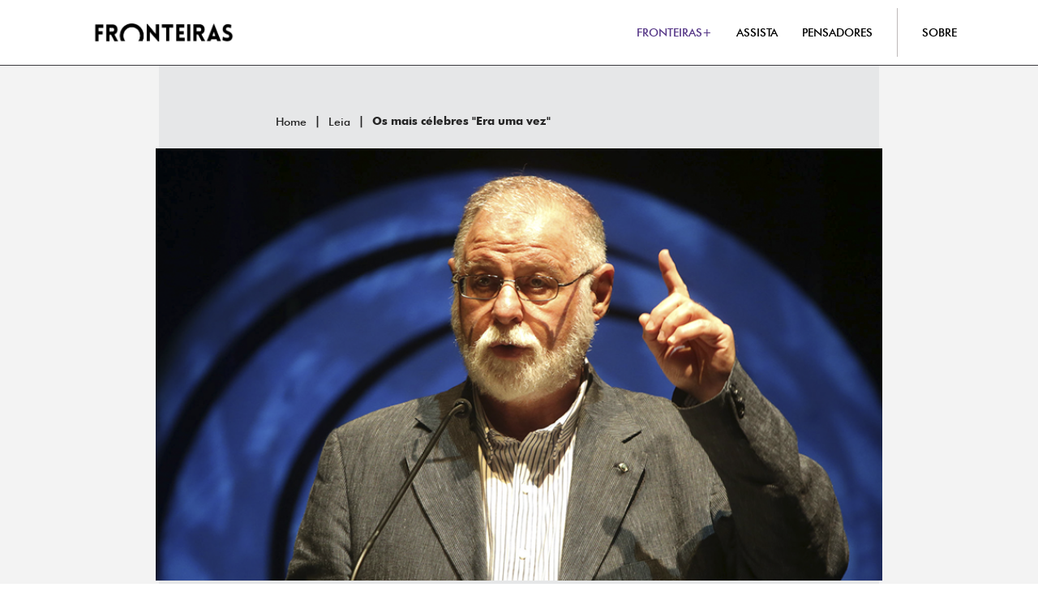

--- FILE ---
content_type: text/html; charset=UTF-8
request_url: https://fronteiras.com/leia/exibir/os-mais-celebres-era-uma-vez
body_size: 16863
content:
<!DOCTYPE html>
<html lang="pt-BR">
    <head>
        <!-- Google Tag Manager -->
        <script>(function(w,d,s,l,i){w[l]=w[l]||[];w[l].push({'gtm.start':
        new Date().getTime(),event:'gtm.js'});var f=d.getElementsByTagName(s)[0],
        j=d.createElement(s),dl=l!='dataLayer'?'&l='+l:'';j.async=true;j.src=
        'https://www.googletagmanager.com/gtm.js?id='+i+dl;f.parentNode.insertBefore(j,f);
        })(window,document,'script','dataLayer','GTM-KNHP5X3');</script>
        <!-- End Google Tag Manager -->

    	<meta charset="UTF-8">
        <meta name="viewport" content="width=device-width, initial-scale=1">

    	<title>
             
                                    Os mais célebres &quot;Era uma vez&quot; |
                                Fronteiras do Pensamento
                    </title>

        <base href="https://fronteiras.com">
        <link rel="canonical" href="https://fronteiras.com/leia/exibir/os-mais-celebres-era-uma-vez" />
    	<link rel="shortcut icon" href="https://fronteiras.com/images/favicon.ico">
    	<meta name="theme-color" content="#fff">
        <meta name="csrf-token" content="OUfZBVEgtrIPsrwvB5qL90RCQYT99kk6tXYdGgrV">

        
        
    	<!-- SEO META TAGS -->
        <meta name="keywords" content="fronteiras do pensamento, conferências, conferencistas, educação, pensadores, vídeos, entrevistas, notícias, artigos, publicações, fronteiras educação" />
    	<meta name="description" content="Para o escritor Alberto Manguel, alguns começos de livros se fazem tão célebres que se transformam em lugares-comuns." />
    	<meta itemprop="name" content="Fronteiras do Pensamento" />
    	<meta itemprop="description" content="Para o escritor Alberto Manguel, alguns começos de livros se fazem tão célebres que se transformam em lugares-comuns." />
    	<meta itemprop="image" content="https://fronteiras.com/storage/readings/February2022/bcd43-Elisabeth.png" />

    	<meta name="twitter:card" content="summary_large_image" />
    	<meta name="twitter:title" content="Fronteiras do Pensamento" />
    	<meta name="twitter:description" content="Para o escritor Alberto Manguel, alguns começos de livros se fazem tão célebres que se transformam em lugares-comuns." />
    	<meta name="twitter:image" content="https://fronteiras.com/storage/readings/February2022/bcd43-Elisabeth.png" />

    	<meta property="og:title" content="Fronteiras do Pensamento" />
    	<meta property="og:type" content="website" />
    	<meta property="og:url" content="https://fronteiras.com/leia/exibir/os-mais-celebres-era-uma-vez" />
    	<meta property="og:image" content="https://fronteiras.com/storage/readings/February2022/bcd43-Elisabeth.png" />
        <meta property="og:image:secure_url" content="https://fronteiras.com/storage/readings/February2022/bcd43-Elisabeth.png" />
        <meta property="og:description" content="Para o escritor Alberto Manguel, alguns começos de livros se fazem tão célebres que se transformam em lugares-comuns." />
    	<meta property="og:site_name" content="Fronteiras do Pensamento" />
        <meta property="og:image:width" content="1200">
        <meta property="og:image:height" content="630">

                <link rel="stylesheet" type="text/css" href="/css/app.css?id=f688ce390c5ad9def80c11e5a4f6e1e1">

        <style>
            .banner-desktop:not(.modal-content-floater) {
                width: 100%;
            }
        </style>

        <script src="https://fronteiras.com/js/collapse.js"></script>

        <script defer src="https://fronteiras.com/js/alpine.js"></script>

        <style >[wire\:loading], [wire\:loading\.delay], [wire\:loading\.inline-block], [wire\:loading\.inline], [wire\:loading\.block], [wire\:loading\.flex], [wire\:loading\.table], [wire\:loading\.grid], [wire\:loading\.inline-flex] {display: none;}[wire\:loading\.delay\.shortest], [wire\:loading\.delay\.shorter], [wire\:loading\.delay\.short], [wire\:loading\.delay\.long], [wire\:loading\.delay\.longer], [wire\:loading\.delay\.longest] {display:none;}[wire\:offline] {display: none;}[wire\:dirty]:not(textarea):not(input):not(select) {display: none;}input:-webkit-autofill, select:-webkit-autofill, textarea:-webkit-autofill {animation-duration: 50000s;animation-name: livewireautofill;}@keyframes livewireautofill { from {} }</style>

        <link rel="stylesheet" type="text/css" href="https://fronteiras.com/css/animate.css">

        <!-- Global site tag (gtag.js) - Google Ads: 838478232 -->
        <script async src="https://www.googletagmanager.com/gtag/js?id=AW-838478232"></script>
        <script>
            window.dataLayer = window.dataLayer || [];
            function gtag(){dataLayer.push(arguments);}
            gtag('js', new Date());
            gtag('config', 'AW-838478232');
        </script>

        <!-- Event snippet for [FRONTEIRAS] Compra conversion page -->
        <script>
        function gtag_report_conversion(url) {
            var callback = function () {
                if (typeof(url) != 'undefined') {
                    window.location = url;
                }
            };
            gtag('event', 'conversion', {
                'send_to': 'AW-838478232/MiJOCL_5sucCEJjT6I8D',
                'transaction_id': '',
                'event_callback': callback
            });
            return false;
        }
        </script>

        
         
                            <script type="text/javascript">
                    (function(c,l,a,r,i,t,y){
                        c[a]=c[a]||function(){(c[a].q=c[a].q||[]).push(arguments)};
                        t=l.createElement(r);t.async=1;t.src="https://www.clarity.ms/tag/"+i;
                        y=l.getElementsByTagName(r)[0];y.parentNode.insertBefore(t,y);
                    })(window, document, "clarity", "script", "civs991mnw");
                </script>
                    
        
        
    </head>
    <body id="product-show-page" class="has-navbar-fixed-top">

        <script type="text/javascript" async src="https://d335luupugsy2.cloudfront.net/js/loader-scripts/fdbaecf7-77e7-4b50-8927-8da9a90a5145-loader.js" ></script>

        
        <script>
            window.dataLayer = window.dataLayer || [];
            window.dataLayer.push({
              'event': 'pageView',  
            });
        </script>
        

        
        
        
        
        

        
        
        

        
        
        

        
        
        

                <!-- Google Tag Manager (noscript) -->
        <noscript><iframe src="https://www.googletagmanager.com/ns.html?id=GTM-KNHP5X3"
        height="0" width="0" style="display:none;visibility:hidden"></iframe></noscript>
        <!-- End Google Tag Manager (noscript) -->

        <style>

    .animate__animated.animate__delay-100ms {
        -webkit-animation-delay: 100ms;
        animation-delay: 100ms;
        -webkit-animation-delay: calc(var(--animate-delay)*0.1);
        animation-delay: calc(var(--animate-delay)*0.1)
    }

    .animate__animated.animate__delay-200ms {
        -webkit-animation-delay: 300ms;
        animation-delay: 300ms;
        -webkit-animation-delay: calc(var(--animate-delay)*0.2);
        animation-delay: calc(var(--animate-delay)*0.2)
    }

    .animate__animated.animate__delay-300ms {
        -webkit-animation-delay: 300ms;
        animation-delay: 300ms;
        -webkit-animation-delay: calc(var(--animate-delay)*0.3);
        animation-delay: calc(var(--animate-delay)*0.3)
    }

    .animate__animated.animate__delay-400ms {
        -webkit-animation-delay: 300ms;
        animation-delay: 300ms;
        -webkit-animation-delay: calc(var(--animate-delay)*0.4);
        animation-delay: calc(var(--animate-delay)*0.4)
    }

    .animate__animated.animate__delay-500ms {
        -webkit-animation-delay: 500ms;
        animation-delay: 500ms;
        -webkit-animation-delay: calc(var(--animate-delay)*0.5);
        animation-delay: calc(var(--animate-delay)*0.5)
    }

    .animate__animated.animate__delay-600ms {
        -webkit-animation-delay: 600ms;
        animation-delay: 600ms;
        -webkit-animation-delay: calc(var(--animate-delay)*0.6);
        animation-delay: calc(var(--animate-delay)*0.6)
    }

    .animate__animated.animate__delay-750ms {
        -webkit-animation-delay: 750ms;
        animation-delay: 750ms;
        -webkit-animation-delay: calc(var(--animate-delay)*0.75);
        animation-delay: calc(var(--animate-delay)*0.75)
    }

    .animate__animated.animate__delay-800ms {
        -webkit-animation-delay: 800ms;
        animation-delay: 800ms;
        -webkit-animation-delay: calc(var(--animate-delay)*0.8);
        animation-delay: calc(var(--animate-delay)*0.8)
    }

    .animate__animated.animate__delay-900ms {
        -webkit-animation-delay: 900ms;
        animation-delay: 900ms;
        -webkit-animation-delay: calc(var(--animate-delay)*0.9);
        animation-delay: calc(var(--animate-delay)*0.9)
    }

    .animate__animated.animate__delay-1s {
        -webkit-animation-delay: 1s;
        animation-delay: 1s;
        -webkit-animation-delay: var(--animate-delay);
        animation-delay: var(--animate-delay)
    }

    .hdmobdeskshw {
        display: none;
    }

    .hometimer-container {
        position: fixed;
        display: block;
        z-index: 29;
        width: 100%;
    }

    .hometimer-item-container {
        display: block;
        z-index: 30;
        width: 100%;
        padding-top: 5px;
        padding-bottom: 5px;
        padding-left: 15px;
        padding-right: 15px;
        border-bottom: 1px solid black;
        background: white;
    }

    .hometimer-item-flex {
        display: flex;
        flex-direction: row;
        flex-wrap: wrap;
        justify-content: flex-end;
        align-items: center;
        column-gap: 15px;
        row-gap: 5px;
    }

    .hometimer-text {
        font-size: 12px;
        width: fit-content;
        text-align: start;
        order: 1;
        flex: 1 1 0%;
        min-width: 115px;
    }

    .hometimer-time {
        font-size: 12px;
        order: 2;
    }

    .hometimer-cta {
        display: block;
        width: fit-content;
        padding-left: 10px;
        padding-right: 10px;
        padding-top: 5px;
        padding-bottom: 5px;
        line-height: 1;
        border-radius: 4px;
        transition-property: all;
        transition-timing-function: cubic-bezier(0.4, 0, 0.2, 1);
        transition-duration: 300ms;
        min-width: 124px;
        text-align: center;
        font-size: 12px;
    }

    .hometimer-cta-container {
        order: 3;
    }

    .headerevent-container {
        display: none;
        color: red;
        top: 80px;
        left: 0; 
        position: fixed; 
        right: 0;
        z-index: 40;
        min-height: 100%;
        background: rgba(0, 0, 0, 0.37);
        border-top: 1px solid #3b3a3f;
    }

    .headerevent-container.mobile {
        border-top: none;
    }

    .headerevent-container.mobile {
        display: block;
        top: auto;
        left: auto;
        right: auto;
        bottom: auto;
        position: relative;
    }

    .headerevent-flex {
        display: flex;
        flex-direction: column;
    }

    .headerevent-item {
        width: 100%;
        max-width: 100%;
        padding: 20px;
        transition-property: all;
        transition-timing-function: cubic-bezier(0.4, 0, 0.2, 1);
        transition-duration: 150ms;
        transition-duration: 300ms;
        background: rgb(255, 174, 0);
    }

    .headerevent-title {
        display: block;
        font-size: 32px;
        font-weight: bold;
        line-height: 1;
    }

    .headerevent-link {
        display: block;
        width: fit-content;
        margin-top: 20px;
        transition-property: all;
        transition-timing-function: cubic-bezier(0.4, 0, 0.2, 1);
        transition-duration: 150ms;
        transition-duration: 300ms;
        font-size: 22px;
        line-height: 0.8;
    }

    .headerevent-cta {
        display: block;
        width: fit-content;
        margin-top: 20px;
        padding-left: 20px;
        padding-right: 20px;
        padding-top: 10px;
        padding-bottom: 10px;
        border-radius: 4px;
        transition-property: all;
        transition-timing-function: cubic-bezier(0.4, 0, 0.2, 1);
        transition-duration: 150ms;
        transition-duration: 300ms;
        font-size: 24px;
        font-weight: bold;
        line-height: 0.8;
    }

    .lg\:hover\:dark:hover {
        filter: brightness(0.85);
    }

    .lg\:hover\:headereventhover:hover {
        filter: brightness(0.5);
    }

    #section-indicators .indicator {
        text-align: left;
        display: inline-block;
    }

    #section-indicators .indicator p {
        line-height: 35px;
        color: #000;
        color: white;
        font-size: 55px;
    }

    #section-indicators .font-mobile-24-desktop-45 {
        font-size: 24px;
    }

    @media  screen and (min-width: 1024px) {
        #section-indicators .indicator p {
            font-size: 24px;
        }

        #section-indicators .font-mobile-24-desktop-45 {
            font-size: 26px;
        }
    }

    @media  screen and (min-width: 1100px) {
        #section-indicators .indicator p {
            font-size: 28px;
        }

        #section-indicators .font-mobile-24-desktop-45 {
            font-size: 28px;
        }
    }

    @media  screen and (min-width: 1200px) {
        #section-indicators .indicator p {
            font-size: 35px;
        }

        #section-indicators .font-mobile-24-desktop-45 {
            font-size: 36px;
        }
    }

    @media  screen and (min-width: 1350px) {
        #section-indicators .indicator p {
            font-size: 55px;
        }

        #section-indicators .font-mobile-24-desktop-45 {
            font-size: 45px;
        }
    }

    @media  screen and (min-width: 1024px) {

        .hdmobdeskshw {
            display: block;
        }

        .headerevent-container {
            display: block;
        }

        .headerevent-container.mobile {
            display: none;
        }

        .hometimer-text {
            text-align: start;
            font-size: 24px;
            order: 1;
            width: 100%;
            padding-left: 15px;
        }

        .hometimer-time {
            font-size: 24px;
            order: 2;
            white-space: nowrap;
        }

        .hometimer-cta-container {
            order: 3;
            min-width: 200px;
            padding-right: 15px;
        }

        .hometimer-cta {
            font-size: 20px;
            padding-left: 20px;
            padding-right: 20px;
            padding-top: 10px;
            padding-bottom: 10px;
            margin-left: auto;
            white-space: nowrap;
        }

        .hometimer-cta:hover {
            filter: brightness(0.85);
        }

        .hometimer-item-container {
            padding-top: 20px;
            padding-bottom: 20px;
            padding-top: 5px;
            padding-bottom: 5px;
            padding-left: 0;
            padding-right: 0;
        }   

        .lg\:max-w-\[70\%\] {
            max-width: 70%;
        }

        .hometimer-item-flex {
            flex-direction: row;
            justify-content: flex-end;
            column-gap: 30px;
            flex-wrap: nowrap;
        }

        .headerevent-item {
            max-width: 25vw;
            padding-left: 40px;
            padding-right: 40px;
            padding-top: 40px;
            padding-bottom: 40px;
        }

        .headerevent-item:hover {
            /*filter: brightness(1.1);*/
        }

        .headerevent-cta {
            white-space: nowrap;
            font-size: 20px;
        }

        .headerevent-flex {
            flex-direction: row;
        }

        .headerevent-title {
            font-size: 24px;
        }

    }

    @media  screen and (min-width: 1280px) {
        .hometimer-cta-container {
            padding-right: 0;
        }

        .headerevent-title {
            font-size: 32px;
        }

        .headerevent-cta {
            font-size: 24px;
        }
    }

    @media  screen and (min-width: 1900px) {
        .hometimer-cta-container {
            padding-right: 30px;
        }
    }

</style>
        
                    <header id="header">
                <div x-data="{ menu_events_is_open: false }">
<nav class="navbar is-fixed-top" role="navigation" aria-label="main navigation">
    <div class="container">
        <div class="navbar-brand ml-0">
            <div style="order: 2;" class="navbar-item pt-0 pb-0">
                <a href="https://fronteiras.com" class="logo-fronteiras" onclick="dataLayer.push({  'event': 'click_menu_header', 'eventLabel': 'Logo'});">
                     
                        <img src="https://fronteiras.com/images/new_logo_fronteiras.png" alt="Fronteiras do Pensamento" style="width: 100%; height: 100%; object-fit: contain;" />
                                        
                </a>

                
            </div>

            <div style="order: 3;" class="navbar-profile is-flex is-justify-content-center is-align-items-center pl-0 pr-0">
                
            </div>

            <a role="button" style="order: 1;" class="navbar-burger" aria-label="menu" aria-expanded="false" data-target="navbar">
                <span aria-hidden="true"></span>
                <span aria-hidden="true"></span>
                <span aria-hidden="true"></span>
            </a>
        </div>

        <div id="navbar" class="navbar-menu" 
        style="--header-login-button: 0px;"
        
        > 
            <div class="navbar-end">
                <div class="navbar-item">

                    
                    
                    <div class="navbar-item is-flex">
                        <a onclick="dataLayer.push({  'event': 'click_menu_header', 'eventLabel': 'FRONTEIRAS+'});" href="https://fronteiras.com/go-fronteiras-mais?utm_source=Organico&utm_medium=Fronteiras.com&utm_campaign=Fronteiras+Plus&utm_content=Menu" class="color-purple">
                            FRONTEIRAS+
                        </a>
                    </div>

                                                                    <div class="navbar-item is-flex">
                            <a href="https://fronteiras.com/assista" onclick="dataLayer.push({  'event': 'click_menu_header', 'eventLabel': 'ASSISTA'});">
                                ASSISTA
                            </a>
                        </div>
                    
                    
                    
                    
                                                                    <div class="navbar-item is-flex">
                            <a href="https://fronteiras.com/descubra/pensadores" onclick="dataLayer.push({  'event': 'click_menu_header', 'eventLabel': 'PENSADORES'});">
                                PENSADORES
                            </a>
                        </div>
                    
                    

                    
                                            <hr class="separator is-hidden-touch">
                    
                                            <div class="navbar-item is-flex">
                            <a href="https://fronteiras.com/sobre" onclick="dataLayer.push({  'event': 'click_menu_header', 'eventLabel': 'SOBRE'});">SOBRE</a>
                        </div>
                    
                    

                    

                    

                    
                                        
                        

                    
                </div>
            </div>
        </div>

    </div>

</nav>
<div class="headerevent-container" style="display: none;" x-show="menu_events_is_open" x-on:click="if ($event.target === $el) menu_events_is_open = false">
    </div>


</div>            </header>
        
        <main class="page-content">
            <script>
    const CSRF_TOKEN = 'OUfZBVEgtrIPsrwvB5qL90RCQYT99kk6tXYdGgrV';
    const CURRENT_URL = 'https://fronteiras.com/leia/exibir/os-mais-celebres-era-uma-vez';
    const SAVE_URL = 'https://fronteiras.com/ajax/save-url';

    const FAVORITE_TYPE = 'reading';
    const READING_ADD_ROUTE = 'https://fronteiras.com/ajax/reading-add';
    const READING_REMOVE_ROUTE = 'https://fronteiras.com/ajax/reading-remove';

    const READING_TITLE = 'Os mais célebres &quot;Era uma vez&quot;';
</script>

<div class="has-vertical-background">
    <section class="section pb-0 pt-50 pt-25-mobile-only">
    <div class="container">
        <div class="columns is-centered">
            <div class="column is-7">
                <nav class="breadcrumb" aria-label="breadcrumbs">
                    <ul >
                                                    <li class="" style="white-space: initial;">
                                <a href="https://fronteiras.com">Home</a>
                            </li>
                                                    <li class="" style="white-space: initial;">
                                <a href="https://fronteiras.com/leia">Leia</a>
                            </li>
                                                    <li class="is-active" style="white-space: initial;">
                                <a href="#">Os mais célebres &quot;Era uma vez&quot;</a>
                            </li>
                                            </ul>
                </nav>
            </div>
        </div>
    </div>
</section>

    <section class="section pt-0">
        <div class="container">
                            <div class="columns is-centered">
                    <div class="column is-10">
                        <img src="https://fronteiras.com/storage/readings/February2022/bcd43-Elisabeth.png" alt="Os mais célebres &quot;Era uma vez&quot;" class="product-image" />
                    </div>
                </div>
            
            <div class="columns is-centered">
                <div class="column is-7">
                    <div class="product-sub-header">
                        <div class="product-date">
                            <p>Postado em jan. de 2021</p>
                        </div>
                        
                    </div>

                    <div class="product-theme">
                                                    <p>Literatura | Cultura</p>
                                            </div>

                                            <div class="product-thinker">
                            <a href="https://fronteiras.com/descubra/pensadores/exibir/alberto-manguel">
                                Alberto Manguel
                            </a>
                        </div>
                    
                    <div class="product-title">
                        <h1>Os mais célebres &quot;Era uma vez&quot;</h1>
                    </div>

                    <div class="product-call">
                        <p>Para o escritor Alberto Manguel, alguns começos de livros se fazem tão célebres que se transformam em lugares-comuns.</p>
                    </div>

                    <br>
                    <div class="product-share">

                        <p style="margin-bottom: 0.5em;">
                            Compartilhe:
                        </p>

                        <a class="product-share-social" href="https://twitter.com/intent/tweet?url=https://fronteiras.com/leia/exibir/os-mais-celebres-era-uma-vez&text=Os mais célebres &quot;Era uma vez&quot;" target="_blank">
                            <svg viewBox="0 0 512 512">
    <path d="m475.074219 0h-438.148438c-20.394531 0-36.925781 16.53125-36.925781 36.925781v438.148438c0 20.394531 16.53125 36.925781 36.925781 36.925781h438.148438c20.394531 0 36.925781-16.53125 36.925781-36.925781v-438.148438c0-20.394531-16.53125-36.925781-36.925781-36.925781zm-102.1875 199.601562c.113281 2.519532.167969 5.050782.167969 7.59375 0 77.644532-59.101563 167.179688-167.183594 167.183594h.003906-.003906c-33.183594 0-64.0625-9.726562-90.066406-26.394531 4.597656.542969 9.277343.8125 14.015624.8125 27.53125 0 52.867188-9.390625 72.980469-25.152344-25.722656-.476562-47.410156-17.464843-54.894531-40.8125 3.582031.6875 7.265625 1.0625 11.042969 1.0625 5.363281 0 10.558593-.722656 15.496093-2.070312-26.886718-5.382813-47.140624-29.144531-47.140624-57.597657 0-.265624 0-.503906.007812-.75 7.917969 4.402344 16.972656 7.050782 26.613281 7.347657-15.777343-10.527344-26.148437-28.523438-26.148437-48.910157 0-10.765624 2.910156-20.851562 7.957031-29.535156 28.976563 35.554688 72.28125 58.9375 121.117187 61.394532-1.007812-4.304688-1.527343-8.789063-1.527343-13.398438 0-32.4375 26.316406-58.753906 58.765625-58.753906 16.902344 0 32.167968 7.144531 42.890625 18.566406 13.386719-2.640625 25.957031-7.53125 37.3125-14.261719-4.394531 13.714844-13.707031 25.222657-25.839844 32.5 11.886719-1.421875 23.214844-4.574219 33.742187-9.253906-7.863281 11.785156-17.835937 22.136719-29.308593 30.429687zm0 0"/>
</svg>                        </a>

                        <a class="product-share-social" href="https://api.whatsapp.com/send?text=https://fronteiras.com/leia/exibir/os-mais-celebres-era-uma-vez" target="_blank">
                            <svg viewBox="0 0 512 512">
    <path d="m261.476562 124.46875c-70.246093 0-127.375 57.105469-127.40625 127.300781-.007812 24.054688 6.726563 47.480469 19.472657 67.75l3.027343 4.816407-12.867187 46.980468 48.199219-12.640625 4.652344 2.757813c19.550781 11.601562 41.964843 17.738281 64.816406 17.746094h.050781c70.191406 0 127.320313-57.109376 127.351563-127.308594.011718-34.019532-13.222657-66.003906-37.265626-90.066406-24.042968-24.0625-56.019531-37.324219-90.03125-37.335938zm74.90625 182.035156c-3.191406 8.9375-18.484374 17.097656-25.839843 18.199219-6.597657.984375-14.941407 1.394531-24.113281-1.515625-5.5625-1.765625-12.691407-4.121094-21.828126-8.0625-38.402343-16.578125-63.484374-55.234375-65.398437-57.789062-1.914063-2.554688-15.632813-20.753907-15.632813-39.59375 0-18.835938 9.890626-28.097657 13.398438-31.925782 3.511719-3.832031 7.660156-4.789062 10.210938-4.789062 2.550781 0 5.105468.023437 7.335937.132812 2.351563.117188 5.507813-.894531 8.613281 6.570313 3.191406 7.664062 10.847656 26.5 11.804688 28.414062.957031 1.917969 1.59375 4.152344.320312 6.707031-1.277344 2.554688-7.300781 10.25-9.570312 13.089844-1.691406 2.109375-3.914063 3.980469-1.679688 7.8125 2.230469 3.828125 9.917969 16.363282 21.296875 26.511719 14.625 13.039063 26.960938 17.078125 30.789063 18.996094 3.824218 1.914062 6.058594 1.59375 8.292968-.957031 2.230469-2.554688 9.570313-11.175782 12.121094-15.007813 2.550782-3.832031 5.105469-3.191406 8.613282-1.914063 3.511718 1.273438 22.332031 10.535157 26.160156 12.449219 3.828125 1.917969 6.378906 2.875 7.335937 4.472657.960938 1.597656.960938 9.257812-2.230469 18.199218zm0 0"></path>
    <path d="m475.074219 0h-438.148438c-20.394531 0-36.925781 16.53125-36.925781 36.925781v438.148438c0 20.394531 16.53125 36.925781 36.925781 36.925781h438.148438c20.394531 0 36.925781-16.53125 36.925781-36.925781v-438.148438c0-20.394531-16.53125-36.925781-36.925781-36.925781zm-213.648438 405.050781c-.003906 0 .003907 0 0 0h-.0625c-25.644531-.011719-50.84375-6.441406-73.222656-18.644531l-81.222656 21.300781 21.738281-79.375c-13.410156-23.226562-20.464844-49.578125-20.453125-76.574219.035156-84.453124 68.769531-153.160156 153.222656-153.160156 40.984375.015625 79.457031 15.96875 108.382813 44.917969 28.929687 28.953125 44.851562 67.4375 44.835937 108.363281-.035156 84.457032-68.777343 153.171875-153.21875 153.171875zm0 0"></path>
</svg>                        </a>

                        <a class="product-share-social" href="https://www.facebook.com/sharer.php?u=https://fronteiras.com/leia/exibir/os-mais-celebres-era-uma-vez" target="_blank">
                            <svg viewBox="0 0 512 512" style="enable-background:new 0 0 512 512;" xml:space="preserve">
    <g><g><path d="M448,0H64C28.704,0,0,28.704,0,64v384c0,35.296,28.704,64,64,64h192V336h-64v-80h64v-64c0-53.024,42.976-96,96-96h64v80 h-32c-17.664,0-32-1.664-32,16v64h80l-32,80h-48v176h96c35.296,0,64-28.704,64-64V64C512,28.704,483.296,0,448,0z"/></g></g>
</svg>                        </a>

                        <a class="product-share-social js-copy-link" href="https://fronteiras.com/leia/exibir/os-mais-celebres-era-uma-vez">
                            <svg xmlns="http://www.w3.org/2000/svg" viewBox="0 0 512 512">
    <path d="M224 0c-35.3 0-64 28.7-64 64V288c0 35.3 28.7 64 64 64H448c35.3 0 64-28.7 64-64V64c0-35.3-28.7-64-64-64H224zM64 160c-35.3 0-64 28.7-64 64V448c0 35.3 28.7 64 64 64H288c35.3 0 64-28.7 64-64V384H288v64H64V224h64V160H64z"/>
</svg>                        </a>

                        <p style="display: none;" class="js-copy-link-feedback">
                        </p>

                    </div>

                    <div class="product-line">
                        <hr>
                    </div>

                    <div class="product-description">
                        <p>Quando o Coelho Branco aparece diante do Rei Vermelho para dar seu depoimento no&nbsp;Pa&iacute;s das Maravilhas, diz que n&atilde;o sabe por onde come&ccedil;ar. &ldquo;Comece do come&ccedil;o&rdquo;, lhe diz o Rei, &ldquo;e continue at&eacute; chegar ao final. Ent&atilde;o pare&rdquo;. Mas o que &eacute; esse come&ccedil;o? S&atilde;o Jo&atilde;o, pensando sem d&uacute;vida que dessa forma esclarecia o complexo dogma crist&atilde;o, escreveu que no come&ccedil;o era o verbo. S&eacute;culos mais tarde, na primeira parte de Fausto, o desiludido m&eacute;dico procura nessa primeira palavra o entendimento que sente que lhe falta.&nbsp;Lutero&nbsp;teria traduzido esse verbo (logos) como&nbsp;<em>wort</em>, &ldquo;palavra&rdquo;, perdendo assim os outros sentidos impl&iacute;citos no voc&aacute;bulo grego, e Fausto se prop&otilde;e a l&ecirc;-los como &ldquo;sinn&rdquo;, &ldquo;kraft&rdquo; e &ldquo;tat&rdquo; &ndash; &ldquo;intelecto&rdquo;, &ldquo;for&ccedil;a&rdquo; e &ldquo;a&ccedil;&atilde;o&rdquo; &ndash;. Para Fausto, todas essas coisas est&atilde;o no come&ccedil;o do livro sagrado.</p>
<p>As palavras iniciais de todo texto devem fazer pressentir as p&aacute;ginas seguintes. Pausada ou bruscamente, resumindo o argumento ou distraindo o leitor para que ele n&atilde;o adivinhe o desenlace, indicando o tom da narra&ccedil;&atilde;o que vir&aacute; ou dando falsos ind&iacute;cios, se desculpando ou se vangloriando da aptid&atilde;o do autor, as primeiras palavras s&atilde;o o gesto de reconhecimento e desafio lan&ccedil;ados do ponto final de um livro ao leitor que inicia o percurso. Por motivos geralmente misteriosos, algumas dessas aberturas se tornam t&atilde;o c&eacute;lebres que se transformam em lugares-comuns, enquanto outras s&atilde;o relegadas ao esquecimento como paix&otilde;es fugazes.</p>
<p>&nbsp;</p>
<div class="video-container"><iframe style="width: 720px; height: 400px;" src="//www.youtube.com/embed/xPeBgtH6wfM" frameborder="0" allowfullscreen=""></iframe></div>
<p>&nbsp;</p>
<p>Todo leitor reconhece o aterrador in&iacute;cio de&nbsp;<em>A Metamorfose</em>, de&nbsp;Kafka: &ldquo;Em uma manh&atilde;, ao despertar de sonhos intranquilos, Gregorio Samsa se encontrou em sua cama transformado em um monstruoso inseto&rdquo;. Ningu&eacute;m pode se esquecer do inapel&aacute;vel come&ccedil;o de&nbsp;<em>O Contrato Social</em>, de&nbsp;Rousseau: &ldquo;O homem nasceu livre e por todos os lados se encontra acorrentado&rdquo;. Por que lembramos do musical in&iacute;cio de As Ru&iacute;nas Circulares, de Borges (&ldquo;Ningu&eacute;m o viu desembarcar na un&acirc;nime noite&rdquo;), e n&atilde;o com igual facilidade &ldquo;Gost&aacute;vamos tanto da casa porque, al&eacute;m de ser espa&ccedil;osa e antiga&rdquo;, de&nbsp;<em>A Casa Tomada</em>&nbsp;de&nbsp;Cort&aacute;zar? Talvez pelo poder do inaudito adjetivo &ldquo;un&acirc;nime&rdquo;, bem mais memor&aacute;vel do que os banais, ainda que exatos, ep&iacute;tetos &ldquo;espa&ccedil;osa e antiga&rdquo;. Isso sugere que talvez nos deixamos seduzir mais prontamente pelo tom dos come&ccedil;os do que por seus significados. &ldquo;Fala-me, Musa, do var&atilde;o de grande engenho&rdquo; com que come&ccedil;a a&nbsp;<em>Odisseia</em>&nbsp;e &ldquo;Canta, Deusa, a c&oacute;lera de Aquiles&rdquo; da&nbsp;<em>Il&iacute;ada</em>&nbsp;dependem, para que lembremos deles, e a menos que saibamos grego antigo, da tradu&ccedil;&atilde;o que escolhemos para l&ecirc;-las.</p>
<p><span style="font-size: 18px;"><strong>&gt;&gt; Conhe&ccedil;a alguns dos come&ccedil;os mais c&eacute;lebres da literatura mundial:</strong></span></p>
<p><strong>Odisseia</strong>. Homero. S&eacute;culo VIII antes de Cristo. "Fala-me, Musa, do var&atilde;o de grande engenho&hellip;".</p>
<p><strong>Il&iacute;ada</strong>. Homero. S&eacute;culo VIII antes de Cristo. "Canta, Deusa, a c&oacute;lera de Aquiles&hellip;".</p>
<p><strong>A Divina Com&eacute;dia</strong>. Dante Alighieri. 1321. "Na metade do caminho da vida, me encontrava em uma selva escura porque perdi o verdadeiro caminho&hellip;".</p>
<p><strong>Dom Quixote de la Mancha</strong>. Miguel de Cervantes. 1615. "Em um lugar da Mancha, de cujo nome n&atilde;o quero me lembrar, n&atilde;o faz muito tempo vivia um fidalgo dos de lan&ccedil;a em cabido, adarga antiga, rocim magro e galgo corredor".</p>
<p><strong>O Contrato Social</strong>. Jean-Jacques Rousseau. 1762. "O homem nasceu livre e por todos os lados se encontra acorrentado".</p>
<p><strong>Mem&oacute;rias p&oacute;stumas de Br&aacute;s Cubas</strong>. Machado de Assis. 1881. "Algum tempo hesitei se devia abrir estas mem&oacute;rias pelo princ&iacute;pio ou pelo fim, isto &eacute;, se poria em primeiro lugar o meu nascimento ou a minha morte".</p>
<p><strong>Anna Karenina</strong>. Le&oacute;n Tolst&oacute;i. 1877. "Todas as fam&iacute;lias felizes se parecem, mas cada fam&iacute;lia infeliz o &eacute; &agrave; sua maneira".</p>
<p><strong>A Metamorfose</strong>. Franz Kafka. 1915. "Em uma manh&atilde;, ao despertar de sonhos intranquilos, Gregorio Samsa se encontrou em sua cama transformado em um monstruoso inseto".</p>
<p><strong>Em Busca do Tempo Perdido</strong>. Marcel Proust. 1913-1927. "Durante muito tempo fui me deitar cedo".</p>
<p><strong>Lolita</strong>. Vladimir Nabokov. 1955. "Lolita, luz da minha vida, fogo das minhas entranhas".</p>
<p><strong>Cem Anos de Solid&atilde;o</strong>. Gabriel Garc&iacute;a M&aacute;rquez. 1967. "Muitos anos depois, diante do pelot&atilde;o de fuzilamento, o coronel Aureliano Buend&iacute;a recordaria aquela tarde remota em que seu pai o levou para conhecer o gelo".</p>
<p><strong>Lolita.</strong>&nbsp;Vlad&iacute;mir Nabokov. 1955. "Lolita, luz de minha vida, fogo de minhas entranhas".</p>
<p>&nbsp;</p>
<div class="video-container"><iframe style="width: 720px; height: 400px;" src="//www.youtube.com/embed/GOqPXk5zbIQ" frameborder="0" allowfullscreen=""></iframe></div>
<p>&nbsp;</p>
<p>Sem levar em considera&ccedil;&atilde;o as p&aacute;ginas preliminares que Cervantes escreveu para seu&nbsp;Dom Quixote, mesmo os que n&atilde;o leram o romance sabem de cor as primeiras hoje c&eacute;lebres palavras do primeiro cap&iacute;tulo. Apesar, entretanto, dos inumer&aacute;veis coment&aacute;rios que apareceram desde a publica&ccedil;&atilde;o do livro em 1605 (e ainda antes, quando circulavam c&oacute;pias manuscritas do livro, como provam as respostas que d&aacute; Lope a Cervantes em&nbsp;<em>El Peregrino en su Patria</em>, publicado no ano anterior), n&atilde;o sabemos nada de como Dom Quixote foi composto. N&atilde;o conservamos um manuscrito feito por Cervantes, n&atilde;o sabemos quais foram seus primeiros esbo&ccedil;os, suas d&uacute;vidas, quais outras palavras iniciais foram imaginadas e descartadas, qual foi sua inspira&ccedil;&atilde;o inicial.</p>
<p>O imprescind&iacute;vel Francisco Rico, comentando em 1996 uma edi&ccedil;&atilde;o cr&iacute;tica do Dom Quixote de Rodr&iacute;guez Mar&iacute;n, observou que a longa nota sobre aquele &ldquo;lugar da Mancha de cujo nome n&atilde;o quero me lembrar&rdquo; demonstrava a influ&ecirc;ncia de &ldquo;um minguado romancezinho que nem o autor nem ningu&eacute;m poderia ter em conta&rdquo; e n&atilde;o dizia nada sobre a palavra lugar, que o leitor, segundo Rico, &ldquo;interpreta indefectivelmente e equivocadamente como &lsquo;local&rsquo;, &lsquo;paragem&rsquo; e n&atilde;o como povoadinho&rdquo;. Rico acrescenta que a emo&ccedil;&atilde;o que podem despertar no leitor as famosas palavras de Cervantes muitas vezes precisa dispensar todo o arcabou&ccedil;o cr&iacute;tico. As primeiras palavras de uma obra prima podem prescindir de facilitadores.</p>
<p>Goethe&nbsp;dizia que, antes de escrever um livro, era preciso t&ecirc;-lo &ldquo;todo na cabe&ccedil;a&rdquo; porque &ldquo;um livro n&atilde;o come&ccedil;a necessariamente pela primeira frase&rdquo;. Provavelmente isso &eacute; verdade, mas h&aacute; algo inef&aacute;vel nas palavras iniciais que para um leitor &eacute; o &ldquo;Abre-te, S&eacute;samo&rdquo;, de um texto. &ldquo;Arma virumque cano&rdquo;, &ldquo;Nel mezzo del cammin di nostra vita&rdquo;, &ldquo;Call me Ishmael&rdquo;, &ldquo;Todas as fam&iacute;lias felizes se parecem, mas cada fam&iacute;lia infeliz o &eacute; &agrave; sua maneira&rdquo;, &ldquo;Longtemps je me suis couch&eacute; de bonne heure&rdquo;, se transformaram, ao longo de nossas leituras, em uma esp&eacute;cie de cat&aacute;logo abreviado da literatura universal can&ocirc;nica.<br /><br /></p>
<div class="video-container"><iframe style="width: 720px; height: 400px;" src="//www.youtube.com/embed/nRcjF4S7Gqs" frameborder="0" allowfullscreen=""></iframe></div>
<p>&nbsp;</p>
<p>(Via <a href="https://brasil.elpais.com/brasil/2018/08/15/cultura/1534349346_859583.html" target="_blank" rel="noopener">El Pa&iacute;s</a>)</p>
                    </div>

                    <div class="product-share">
                        <p class="product-share-title">Compartilhe:</p>

                        <a class="product-share-social" href="https://twitter.com/intent/tweet?url=https://fronteiras.com/leia/exibir/os-mais-celebres-era-uma-vez&text=Os mais célebres &quot;Era uma vez&quot;" target="_blank">
                            <svg viewBox="0 0 512 512">
    <path d="m475.074219 0h-438.148438c-20.394531 0-36.925781 16.53125-36.925781 36.925781v438.148438c0 20.394531 16.53125 36.925781 36.925781 36.925781h438.148438c20.394531 0 36.925781-16.53125 36.925781-36.925781v-438.148438c0-20.394531-16.53125-36.925781-36.925781-36.925781zm-102.1875 199.601562c.113281 2.519532.167969 5.050782.167969 7.59375 0 77.644532-59.101563 167.179688-167.183594 167.183594h.003906-.003906c-33.183594 0-64.0625-9.726562-90.066406-26.394531 4.597656.542969 9.277343.8125 14.015624.8125 27.53125 0 52.867188-9.390625 72.980469-25.152344-25.722656-.476562-47.410156-17.464843-54.894531-40.8125 3.582031.6875 7.265625 1.0625 11.042969 1.0625 5.363281 0 10.558593-.722656 15.496093-2.070312-26.886718-5.382813-47.140624-29.144531-47.140624-57.597657 0-.265624 0-.503906.007812-.75 7.917969 4.402344 16.972656 7.050782 26.613281 7.347657-15.777343-10.527344-26.148437-28.523438-26.148437-48.910157 0-10.765624 2.910156-20.851562 7.957031-29.535156 28.976563 35.554688 72.28125 58.9375 121.117187 61.394532-1.007812-4.304688-1.527343-8.789063-1.527343-13.398438 0-32.4375 26.316406-58.753906 58.765625-58.753906 16.902344 0 32.167968 7.144531 42.890625 18.566406 13.386719-2.640625 25.957031-7.53125 37.3125-14.261719-4.394531 13.714844-13.707031 25.222657-25.839844 32.5 11.886719-1.421875 23.214844-4.574219 33.742187-9.253906-7.863281 11.785156-17.835937 22.136719-29.308593 30.429687zm0 0"/>
</svg>                        </a>

                        <a class="product-share-social" href="https://api.whatsapp.com/send?text=https://fronteiras.com/leia/exibir/os-mais-celebres-era-uma-vez" target="_blank">
                            <svg viewBox="0 0 512 512">
    <path d="m261.476562 124.46875c-70.246093 0-127.375 57.105469-127.40625 127.300781-.007812 24.054688 6.726563 47.480469 19.472657 67.75l3.027343 4.816407-12.867187 46.980468 48.199219-12.640625 4.652344 2.757813c19.550781 11.601562 41.964843 17.738281 64.816406 17.746094h.050781c70.191406 0 127.320313-57.109376 127.351563-127.308594.011718-34.019532-13.222657-66.003906-37.265626-90.066406-24.042968-24.0625-56.019531-37.324219-90.03125-37.335938zm74.90625 182.035156c-3.191406 8.9375-18.484374 17.097656-25.839843 18.199219-6.597657.984375-14.941407 1.394531-24.113281-1.515625-5.5625-1.765625-12.691407-4.121094-21.828126-8.0625-38.402343-16.578125-63.484374-55.234375-65.398437-57.789062-1.914063-2.554688-15.632813-20.753907-15.632813-39.59375 0-18.835938 9.890626-28.097657 13.398438-31.925782 3.511719-3.832031 7.660156-4.789062 10.210938-4.789062 2.550781 0 5.105468.023437 7.335937.132812 2.351563.117188 5.507813-.894531 8.613281 6.570313 3.191406 7.664062 10.847656 26.5 11.804688 28.414062.957031 1.917969 1.59375 4.152344.320312 6.707031-1.277344 2.554688-7.300781 10.25-9.570312 13.089844-1.691406 2.109375-3.914063 3.980469-1.679688 7.8125 2.230469 3.828125 9.917969 16.363282 21.296875 26.511719 14.625 13.039063 26.960938 17.078125 30.789063 18.996094 3.824218 1.914062 6.058594 1.59375 8.292968-.957031 2.230469-2.554688 9.570313-11.175782 12.121094-15.007813 2.550782-3.832031 5.105469-3.191406 8.613282-1.914063 3.511718 1.273438 22.332031 10.535157 26.160156 12.449219 3.828125 1.917969 6.378906 2.875 7.335937 4.472657.960938 1.597656.960938 9.257812-2.230469 18.199218zm0 0"></path>
    <path d="m475.074219 0h-438.148438c-20.394531 0-36.925781 16.53125-36.925781 36.925781v438.148438c0 20.394531 16.53125 36.925781 36.925781 36.925781h438.148438c20.394531 0 36.925781-16.53125 36.925781-36.925781v-438.148438c0-20.394531-16.53125-36.925781-36.925781-36.925781zm-213.648438 405.050781c-.003906 0 .003907 0 0 0h-.0625c-25.644531-.011719-50.84375-6.441406-73.222656-18.644531l-81.222656 21.300781 21.738281-79.375c-13.410156-23.226562-20.464844-49.578125-20.453125-76.574219.035156-84.453124 68.769531-153.160156 153.222656-153.160156 40.984375.015625 79.457031 15.96875 108.382813 44.917969 28.929687 28.953125 44.851562 67.4375 44.835937 108.363281-.035156 84.457032-68.777343 153.171875-153.21875 153.171875zm0 0"></path>
</svg>                        </a>

                        <a class="product-share-social" href="https://www.facebook.com/sharer.php?u=https://fronteiras.com/leia/exibir/os-mais-celebres-era-uma-vez" target="_blank">
                            <svg viewBox="0 0 512 512" style="enable-background:new 0 0 512 512;" xml:space="preserve">
    <g><g><path d="M448,0H64C28.704,0,0,28.704,0,64v384c0,35.296,28.704,64,64,64h192V336h-64v-80h64v-64c0-53.024,42.976-96,96-96h64v80 h-32c-17.664,0-32-1.664-32,16v64h80l-32,80h-48v176h96c35.296,0,64-28.704,64-64V64C512,28.704,483.296,0,448,0z"/></g></g>
</svg>                        </a>

                        <a class="product-share-social js-copy-link" href="https://fronteiras.com/leia/exibir/os-mais-celebres-era-uma-vez">
                            <svg xmlns="http://www.w3.org/2000/svg" viewBox="0 0 512 512">
    <path d="M224 0c-35.3 0-64 28.7-64 64V288c0 35.3 28.7 64 64 64H448c35.3 0 64-28.7 64-64V64c0-35.3-28.7-64-64-64H224zM64 160c-35.3 0-64 28.7-64 64V448c0 35.3 28.7 64 64 64H288c35.3 0 64-28.7 64-64V384H288v64H64V224h64V160H64z"/>
</svg>                        </a>

                        <p style="display: none;" class="js-copy-link-feedback">
                        </p>

                    </div>

                                            <div class="product-line">
                            <hr>
                        </div>
                        <div class="thinker-resume">
    <div class="container p-0">
        <div class="columns is-centered is-flex-wrap-wrap">
            <div class="column is-12-mobile is-8-tablet is-4-desktop has-text-centered-mobile">
                <img style="width: 100%;" src="https://fronteiras.com/storage/thinkers/December2021/5e54dd6fff639b281a04ffc5505500c9.jpg" alt="Alberto Manguel" />
            </div>
            <div class="column is-12-mobile is-8-tablet is-8-desktop">
                <div class="thinker-name">
                    <h2>Alberto Manguel</h2>
                </div>

                <div class="thinker-field-work">
                    <p>Escritor</p>
                </div>

                <div class="thinker-call">
                    Ensaísta, tradutor, editor e romancista argentino. Autor de obras referenciais, obteve reconhecimento internacional através de diversas honrarias recebidas.
                </div>

                <a href="https://fronteiras.com/descubra/pensadores/exibir/alberto-manguel">
                    <div class="btn">
                        Ver Bio completa
                    </div>
                </a>
        </div>
    </div>
</div>                    
                </div>
            </div>
        </div>
    </section>
</div>

    <section class="section related-section">
        <div class="container">
            <div class="columns">
                <div class="column is-3">
                    <div class="is-flex is-flex-wrap-wrap is-align-content-center is-fullheight">
                        <h3 class="related-section-title">
                            Leia<br>também
                        </h3>

                        <div class="is-flex">
                            <p class="related-section-description">
                                Se você gostou de Os mais célebres &quot;Era uma vez&quot;, vai gostar dessa seleção.
                            </p>

                            <div class="related-section-line-container">
                                <span class="line is-vertical"></span>
                            </div>
                        </div>
                    </div>
                </div>

                <div class="column is-9">
                    <div class="columns">
                                                    <div class="column is-6-desktop is-4-widescreen is-4-fullhd ">
                                <div class="reading-card
            ">
    <a href="https://fronteiras.com/leia/exibir/a-sociedade-do-excesso" 
         
                            onclick="dataLayer.push({'event': 'select_content', 'content_title': 'A sociedade do excesso'});" 
                    >
                    <img src="https://fronteiras.com/storage/readings/January2026/vVAxjbvWgiBqaJEcjGjH-thumb.jpg" alt="A sociedade do excesso" class="reading-card-image" />
                
    </a>

    <div class="reading-card-content">
        <a href="https://fronteiras.com/leia/exibir/a-sociedade-do-excesso" 
             
                                    onclick="dataLayer.push({'event': 'select_content', 'content_title': 'A sociedade do excesso'});" 
                            >
            <div class="reading-card-content-theme">
                <span style="color: #797979; font-size: 16px;">
                                    </span>
                
            </div>

            <h3 class="reading-card-content-title">A sociedade do excesso</h3>

                            <div class="reading-card-content-thinker">
                    <b>Fernando Schüler</b>
                </div>
            
            <p class="reading-card-content-call">Em um mundo de superabundância de informação e consumo, o filósofo e curador do Fronteiras do Pensamento reflete sobre o cansaço, a hiperatividade e a busca por sentido na era digital</p>
        </a>
    </div>
</div>
                            </div>
                                                    <div class="column is-6-desktop is-4-widescreen is-4-fullhd ">
                                <div class="reading-card
            ">
    <a href="https://fronteiras.com/leia/exibir/ninguem-esta-interessado-na-paz" 
         
                            onclick="dataLayer.push({'event': 'select_content', 'content_title': 'Ninguém está interessado na paz'});" 
                    >
                    <img src="https://fronteiras.com/storage/readings/November2023/05j8XC104fEj1orxJ1Uo-thumb.jpg" alt="Ninguém está interessado na paz" class="reading-card-image" />
                
    </a>

    <div class="reading-card-content">
        <a href="https://fronteiras.com/leia/exibir/ninguem-esta-interessado-na-paz" 
             
                                    onclick="dataLayer.push({'event': 'select_content', 'content_title': 'Ninguém está interessado na paz'});" 
                            >
            <div class="reading-card-content-theme">
                <span style="color: #797979; font-size: 16px;">
                                            Filosofia
                                    </span>
                
            </div>

            <h3 class="reading-card-content-title">Ninguém está interessado na paz</h3>

                            <div class="reading-card-content-thinker">
                    <b>David Wengrow</b>
                </div>
            
            <p class="reading-card-content-call">É difícil explicar nossa atração por frases fortes. A frase de impacto sobre a falta de interesse na paz foi proferida por David Wengrow, conferencista do último evento presencial de 2023 do Fronteiras do Pensamento.</p>
        </a>
    </div>
</div>
                            </div>
                                                    <div class="column is-6-desktop is-4-widescreen is-4-fullhd is-hidden-touch is-hidden-desktop-only">
                                <div class="reading-card
            ">
    <a href="https://fronteiras.com/leia/exibir/estamos-perdendo-a-humanidade" 
         
                            onclick="dataLayer.push({'event': 'select_content', 'content_title': 'Estamos perdendo a humanidade'});" 
                    >
                    <img src="https://fronteiras.com/storage/readings/September2023/K3bj7VmWbCwHC9PweVjh-thumb.jpg" alt="Estamos perdendo a humanidade" class="reading-card-image" />
                
    </a>

    <div class="reading-card-content">
        <a href="https://fronteiras.com/leia/exibir/estamos-perdendo-a-humanidade" 
             
                                    onclick="dataLayer.push({'event': 'select_content', 'content_title': 'Estamos perdendo a humanidade'});" 
                            >
            <div class="reading-card-content-theme">
                <span style="color: #797979; font-size: 16px;">
                                            Sociedade
                                    </span>
                
            </div>

            <h3 class="reading-card-content-title">Estamos perdendo a humanidade</h3>

                            <div class="reading-card-content-thinker">
                    <b>Douglas Rushkoff</b>
                </div>
            
            <p class="reading-card-content-call">Douglas Rushkoff foi o palestrante do mês de setembro do Fronteiras, e eu estive lá para conferir. Um homem cheio de ideias, de fala rápida, muito a dizer em pouco tempo. </p>
        </a>
    </div>
</div>
                            </div>
                                            </div>
                </div>
            </div>
        </div>
    </section>




<script>

    const copyLinks = document.querySelectorAll('.js-copy-link');

    copyLinks.forEach((copyLink) => {
        copyLink.addEventListener('click', (event) => {
            event.preventDefault();
            navigator.clipboard.writeText(`${CURRENT_URL}`);

            var text = copyLink.nextSibling;
            if(typeof text != 'null') {
                var feedback = text.nextSibling;
                if(typeof feedback != 'null') {
                    if (feedback.classList.contains('js-copy-link-feedback')) {
                        feedback.style.display = "inline-flex";
                        feedback.innerHTML = 'Copiado!';
                        setTimeout(() => {
                            feedback.style.display = "none";
                            feedback.innerHTML = '';
                        }, 500);
                    }
                }
            }
   
        });
    })

</script>



        </main>

                    <footer id="footer">
                <div class="container">

    
    <div class="columns is-centered">
        <div class="column is-3">
            <div class="has-text-centered-mobile">
                <a href="https://fronteiras.com" class="logo-fronteiras" onclick="dataLayer.push({  'event': 'click_menu_footer', 'eventLabel': 'LOGO'});">
                     
                        <img src="https://fronteiras.com/images/new_logo_fronteiras.png" alt="Fronteiras do Pensamento" style="width: 100%; height: 100%; object-fit: contain;" />
                                        
                </a>
            </div>

            
        </div>

        <div class="column is-1">
            <ul class="navigation fronteiras">
                <li class="navigation-item">Fronteiras</li>

                

                <li>
                    <a href="https://fronteiras.com/go-fronteiras-mais?utm_source=Organico&utm_medium=Fronteiras.com&utm_campaign=Fronteiras+Plus&utm_content=Rodap%C3%A9" onclick="dataLayer.push({  'event': 'click_menu_footer', 'eventLabel': 'Fronteiras+'});">
                        Fronteiras+
                    </a>
                </li>

                                    <li>
                        <a href="https://fronteiras.com/sobre" onclick="dataLayer.push({  'event': 'click_menu_footer', 'eventLabel': 'Sobre'});">Sobre</a>
                    </li>
                
                

                                    <li>
                        <a href="https://fronteiras.com/sitemap" onclick="dataLayer.push({  'event': 'click_menu_footer', 'eventLabel': 'Sitemap'});">Sitemap</a>
                    </li>
                
                <li>
                    <a href="https://fronteiras.com/contato" style="white-space: nowrap;" onclick="dataLayer.push({  'event': 'click_menu_footer', 'eventLabel': 'Fale Conosco'});">Fale Conosco</a>
                </li>
            </ul>
        </div>
        
        <div class="column is-2 has-text-centered-tablet">
            <ul class="navigation">
                <li class="navigation-item">Navegue</li>

                                    <li>
                        <a href="https://fronteiras.com/assista" onclick="dataLayer.push({  'event': 'click_menu_footer', 'eventLabel': 'Assista'});">Assista</a>
                    </li>
                
                            </ul>
        </div>

        <div class="column is-2">
            <ul class="navigation">
                <li class="navigation-item">Descubra</li>

                
                                    <li>
                        <a href="https://fronteiras.com/descubra/pensadores" onclick="dataLayer.push({  'event': 'click_menu_footer', 'eventLabel': 'Pensadores'});">Pensadores</a>
                    </li>
                            </ul>
        </div>

        <div class="column is-3">
            <ul class="navigation">
                <li class="navigation-item">Fronteiras abertas para você</li>

                

            </ul>
            
        </div>
    </div>

    <div class="columns is-centered">
        <div class="column is-9">
            <ul class="social">
                <li>
                    <a href="http://facebook.com/fronteirasweb" target="_blank" onclick="dataLayer.push({  'event': 'click_menu_footer', 'eventLabel': 'Facebook'});">
                        <svg viewBox="0 0 512 512" xml:space="preserve"><path d="M512,257.555c0,-141.385 -114.615,-256 -256,-256c-141.385,0 -256,114.615 -256,256c0,127.777 93.616,233.685 216,252.89l0,-178.89l-65,0l0,-74l65,0l0,-56.4c0,-64.16 38.219,-99.6 96.695,-99.6c28.009,0 57.305,5 57.305,5l0,63l-32.281,0c-31.801,0 -41.719,19.733 -41.719,39.978l0,48.022l71,0l-11.35,74l-59.65,0l0,178.89c122.385,-19.205 216,-125.113 216,-252.89Z" /></svg>
                    </a>
                </li>

                 
                <li>
                    <a href="https://instagram.com/fronteirasweb" target="_blank" onclick="dataLayer.push({  'event': 'click_menu_footer', 'eventLabel': 'Instagram'});">
                        <svg viewBox="0 0 512 512" xml:space="preserve"><path d="M256,0c141.29,0 256,114.71 256,256c0,141.29 -114.71,256 -256,256c-141.29,0 -256,-114.71 -256,-256c0,-141.29 114.71,-256 256,-256Zm0,96c-43.453,0 -48.902,0.184 -65.968,0.963c-17.03,0.777 -28.661,3.482 -38.839,7.437c-10.521,4.089 -19.444,9.56 -28.339,18.455c-8.895,8.895 -14.366,17.818 -18.455,28.339c-3.955,10.177 -6.659,21.808 -7.437,38.838c-0.778,17.066 -0.962,22.515 -0.962,65.968c0,43.453 0.184,48.902 0.962,65.968c0.778,17.03 3.482,28.661 7.437,38.838c4.089,10.521 9.56,19.444 18.455,28.34c8.895,8.895 17.818,14.366 28.339,18.455c10.178,3.954 21.809,6.659 38.839,7.436c17.066,0.779 22.515,0.963 65.968,0.963c43.453,0 48.902,-0.184 65.968,-0.963c17.03,-0.777 28.661,-3.482 38.838,-7.436c10.521,-4.089 19.444,-9.56 28.34,-18.455c8.895,-8.896 14.366,-17.819 18.455,-28.34c3.954,-10.177 6.659,-21.808 7.436,-38.838c0.779,-17.066 0.963,-22.515 0.963,-65.968c0,-43.453 -0.184,-48.902 -0.963,-65.968c-0.777,-17.03 -3.482,-28.661 -7.436,-38.838c-4.089,-10.521 -9.56,-19.444 -18.455,-28.339c-8.896,-8.895 -17.819,-14.366 -28.34,-18.455c-10.177,-3.955 -21.808,-6.66 -38.838,-7.437c-17.066,-0.779 -22.515,-0.963 -65.968,-0.963Zm0,28.829c42.722,0 47.782,0.163 64.654,0.933c15.6,0.712 24.071,3.318 29.709,5.509c7.469,2.902 12.799,6.37 18.397,11.969c5.6,5.598 9.067,10.929 11.969,18.397c2.191,5.638 4.798,14.109 5.509,29.709c0.77,16.872 0.933,21.932 0.933,64.654c0,42.722 -0.163,47.782 -0.933,64.654c-0.711,15.6 -3.318,24.071 -5.509,29.709c-2.902,7.469 -6.369,12.799 -11.969,18.397c-5.598,5.6 -10.928,9.067 -18.397,11.969c-5.638,2.191 -14.109,4.798 -29.709,5.509c-16.869,0.77 -21.929,0.933 -64.654,0.933c-42.725,0 -47.784,-0.163 -64.654,-0.933c-15.6,-0.711 -24.071,-3.318 -29.709,-5.509c-7.469,-2.902 -12.799,-6.369 -18.398,-11.969c-5.599,-5.598 -9.066,-10.928 -11.968,-18.397c-2.191,-5.638 -4.798,-14.109 -5.51,-29.709c-0.77,-16.872 -0.932,-21.932 -0.932,-64.654c0,-42.722 0.162,-47.782 0.932,-64.654c0.712,-15.6 3.319,-24.071 5.51,-29.709c2.902,-7.468 6.369,-12.799 11.968,-18.397c5.599,-5.599 10.929,-9.067 18.398,-11.969c5.638,-2.191 14.109,-4.797 29.709,-5.509c16.872,-0.77 21.932,-0.933 64.654,-0.933Zm0,49.009c-45.377,0 -82.162,36.785 -82.162,82.162c0,45.377 36.785,82.162 82.162,82.162c45.377,0 82.162,-36.785 82.162,-82.162c0,-45.377 -36.785,-82.162 -82.162,-82.162Zm0,135.495c-29.455,0 -53.333,-23.878 -53.333,-53.333c0,-29.455 23.878,-53.333 53.333,-53.333c29.455,0 53.333,23.878 53.333,53.333c0,29.455 -23.878,53.333 -53.333,53.333Zm104.609,-138.741c0,10.604 -8.597,19.199 -19.201,19.199c-10.603,0 -19.199,-8.595 -19.199,-19.199c0,-10.604 8.596,-19.2 19.199,-19.2c10.604,0 19.201,8.596 19.201,19.2Z"/></svg>
                    </a>
                </li>
                

                

                <li>
                    <a href="http://youtube.com/fronteiraspoa" target="_blank" onclick="dataLayer.push({  'event': 'click_menu_footer', 'eventLabel': 'Youtube'});">
                        <svg viewBox="0 0 512 512" xml:space="preserve"><path d="M256,0c141.29,0 256,114.71 256,256c0,141.29 -114.71,256 -256,256c-141.29,0 -256,-114.71 -256,-256c0,-141.29 114.71,-256 256,-256Zm153.315,178.978c-3.68,-13.769 -14.522,-24.61 -28.29,-28.29c-24.958,-6.688 -125.025,-6.688 -125.025,-6.688c0,0 -100.067,0 -125.025,6.688c-13.765,3.68 -24.61,14.521 -28.29,28.29c-6.685,24.955 -6.685,77.024 -6.685,77.024c0,0 0,52.067 6.685,77.02c3.68,13.769 14.525,24.614 28.29,28.293c24.958,6.685 125.025,6.685 125.025,6.685c0,0 100.067,0 125.025,-6.685c13.768,-3.679 24.61,-14.524 28.29,-28.293c6.685,-24.953 6.685,-77.02 6.685,-77.02c0,0 0,-52.069 -6.685,-77.024Zm-185.316,125.025l0,-96.002l83.137,48.001l-83.137,48.001Z"/></svg>
                    </a>
                </li>

                <li>
                    <a href="https://www.linkedin.com/company/fronteiras-do-pensamento" target="_blank" onclick="dataLayer.push({  'event': 'click_menu_footer', 'eventLabel': 'Linkedin'});">
                        <svg enable-background="new 0 0 32 32" viewBox="0 0 32 32" xml:space="preserve"><g id="OUTLINE_copy_2"><g><path d="M16,0C7.164,0,0,7.163,0,16c0,8.836,7.164,16,16,16s16-7.164,16-16C32,7.163,24.836,0,16,0z M11.844,22.277H8.58v-9.82    h3.264V22.277z M10.212,11.116h-0.021c-1.096,0-1.804-0.755-1.804-1.697c0-0.963,0.73-1.696,1.846-1.696    c1.116,0,1.804,0.733,1.825,1.696C12.058,10.362,11.349,11.116,10.212,11.116z M23.613,22.277L23.613,22.277l-3.264,0v-5.254    c0-1.32-0.472-2.22-1.654-2.22c-0.901,0-1.438,0.607-1.674,1.194c-0.086,0.21-0.108,0.503-0.108,0.796v5.484H13.65    c0,0,0.043-8.898,0-9.82h3.264v1.391c0.433-0.669,1.209-1.622,2.942-1.622c2.147,0,3.757,1.404,3.757,4.42V22.277z"/></g></g></svg>
                    </a>
                </li>

                <li>
                    <a href="https://www.flickr.com/photos/fronteirasweb/" target="_blank" onclick="dataLayer.push({  'event': 'click_menu_footer', 'eventLabel': 'Flickr'});">
                    <!-- Generator: Adobe Illustrator 24.2.1, SVG Export Plug-In . SVG Version: 6.00 Build 0)  -->
                    <svg version="1.1" mlns="http://www.w3.org/2000/svg" xmlns:xlink="http://www.w3.org/1999/xlink" x="0px" y="0px"
                        viewBox="0 0 1080 1080" style="enable-background:new 0 0 1080 1080;" xml:space="preserve">
                        <path d="M539.6,1077.7C241.31,1077.33-0.62,835.42,0,538.14C0.62,240.33,243.1-0.87,540.98,0
                        c298.17,0.87,539.1,241.77,539.02,538.93C1079.92,836.53,837.66,1078.06,539.6,1077.7z M504.23,539.72
                        c0.4-72.87-58.2-132.3-130.82-132.67c-73.02-0.36-132.68,57.93-133.37,130.3c-0.69,73.1,58.45,133,131.61,133.29
                        C444.59,670.93,503.83,612.43,504.23,539.72z M575.76,538.92c0.03,72.74,59.04,131.71,131.79,131.72
                        c72.87,0.01,132.16-58.79,132.41-131.29c0.24-73.09-59.16-132.37-132.58-132.3C634.63,407.12,575.73,466.14,575.76,538.92z"/>
                    </svg>

                    </a>
                </li>
            </ul>
        </div>
    </div>

    <div class="columns">
        <div class="column is-12">
            <hr class="line">
        </div>
    </div>

    <div class="columns is-centered">
        <div class="column is-7">
            <p class="copyright">
                © 2026 FRONTEIRAS DO PENSAMENTO. TODOS OS DIREITOS RESERVADOS | <a href="https://fronteiras.com/politica-de-privacidade " onclick="dataLayer.push({  'event': 'click_menu_footer', 'eventLabel': 'Política de Privacidade LGPD'});">Política de Privacidade LGPD</a>
            </p>
        </div>

        <div class="column is-2">
            <div class="is-flex human2be-icon-container">
                <a href="http://www.human2be.com.br/" target="_blank">
                    <svg id="human2be" viewBox="0 0 500 500">
                        <switch><g><g><g><g><path class="h2be_b" d="M278.1 321.3h-66.5c1.2-11.5 15.8-31.3 29.6-44.6 20.3-19.6 44.4-38.7 44.4-71.6 0-29.8-16.9-45.7-47.9-45.7-32.1 0-47.8 17.6-47.8 44.8 0 5.2 4.3 9.5 9.5 9.5s9.5-4.3 9.5-9.5c0-17.2 10.1-26.4 28.9-26.4 18.7 0 29 9.6 29 25.5 0 28-15.9 37.9-35.5 56.6-18.4 17.6-41.3 43.5-41.3 70.8 0 7.5 5.4 9.9 8.3 9.9h79.9c5.4 0 9.8-4.3 9.8-9.7-.1-5.4-4.5-9.6-9.9-9.6z"></path></g><path class="h2be_2" d="M356.4 216.6c-14.1 0-25.2 6.3-31.7 12.9v-60.4c0-5.5-4.3-9.7-9.7-9.7-5.5 0-9.7 4.3-9.7 9.7v121.3c0 31.5 18.7 50.4 50.1 50.4 33.8 0 52.3-22.4 52.3-63.2.1-40.5-17.2-61-51.3-61zm-1 105.8c-11.5 0-30.7-4.2-30.7-32v-35.6c1.3-2.7 10.3-20.2 30.7-20.2 21.8 0 32.9 14.5 32.9 43 0 29.7-11 44.8-32.9 44.8z"></path><path class="h2be_h" d="M206.6 261.2c0-28-18.2-44.7-48.8-44.7-11.8 0-21.7 2.5-29.5 7.1v-19.7c0-16.2 10.4-25.9 27.9-25.9.1 0 5.4 0 6.9-.2 5-.6 8.5-4.5 8.5-9.4s-3.5-8.5-8.7-9.1c-.7-.1-2.5-.1-7.5-.1-28.6.3-46.4 17.4-46.4 44.7v126.8c0 5.3 4.3 9.7 9.7 9.7 5.3 0 9.7-4.3 9.7-9.7v-69.4c0-16.1 10.7-25.4 29.4-25.4s29.4 9.3 29.4 25.4V294c4.8-8.8 11.2-17.8 19.3-27.1v-5.6c.1 0 .1-.1.1-.1z"></path></g><g><circle class="h2be_dot" cx="475.3" cy="325.6" r="9.7"></circle><path class="h2be_circle" d="M460.5 384.9c.1-.1.2-.2.3-.4 2.9-4.5 1.6-10.5-2.9-13.4s-10.5-1.6-13.4 2.9c-.1.2-.3.5-.4.7-44.2 68.6-123.6 111.6-210.7 105.2-127-9.3-222.4-119.8-213.1-246.7C29.6 106.2 140.1 10.8 267 20.1c126.7 9.3 222 119.5 213 246.3-.4 5.4 3.6 10 9 10.4 5.4.4 10-3.6 10.4-9 9.8-137.5-93.6-257-231.1-267.1C130.5-9.4 10.7 94.1.7 231.8-9.4 369.5 94.1 489.3 231.8 499.3c94.6 6.9 180.8-39.8 228.7-114.4z"></path></g></g></g></switch>
                    </svg>
                </a>
            </div>
        </div>
    </div>
</div>
            </footer>
        
        <script type="text/javascript" src="/js/app.js?id=2a6594bb19ebad43401a311427264668"></script>

        <script src="/livewire/livewire.js?id=90730a3b0e7144480175" data-turbo-eval="false" data-turbolinks-eval="false" ></script><script data-turbo-eval="false" data-turbolinks-eval="false" >window.livewire = new Livewire();window.Livewire = window.livewire;window.livewire_app_url = '';window.livewire_token = 'OUfZBVEgtrIPsrwvB5qL90RCQYT99kk6tXYdGgrV';window.deferLoadingAlpine = function (callback) {window.addEventListener('livewire:load', function () {callback();});};let started = false;window.addEventListener('alpine:initializing', function () {if (! started) {window.livewire.start();started = true;}});document.addEventListener("DOMContentLoaded", function () {if (! started) {window.livewire.start();started = true;}});</script>
        
        
        <script>
            (function(e,t,o,n,p,r,i){e.visitorGlobalObjectAlias=n;e[e.visitorGlobalObjectAlias]=e[e.visitorGlobalObjectAlias]||function(){(e[e.visitorGlobalObjectAlias].q=e[e.visitorGlobalObjectAlias].q||[]).push(arguments)};e[e.visitorGlobalObjectAlias].l=(new Date).getTime();r=t.createElement("script");r.src=o;r.async=true;i=t.getElementsByTagName("script")[0];i.parentNode.insertBefore(r,i)})(window,document,"https://diffuser-cdn.app-us1.com/diffuser/diffuser.js","vgo");
            vgo('setAccount', '1003165808');
            vgo('setTrackByDefault', true);
        
            vgo('process');
        </script>

        
                
        <script>
            document.addEventListener("alpine:init", () => {
                Alpine.data("countdownTimer", (startTime, endTime) => ({
                    days: 0,
                    hours: 0,
                    minutes: 0,
                    seconds: 0,
                    isBefore: false,
                    isAfter: false,
                    isActive: false,
                    interval: null,
            
                    calculateTime() {
                        const now = new Date().getTime();
                        const target = new Date(endTime).getTime();

                        const start = new Date(startTime).getTime();

                        this.isBefore = now < start;
                        this.isAfter = now > target;
                        this.isActive = now >= start && now <= target;

                        const diff = target - now;
            
                        if (diff <= 0) {
                            clearInterval(this.interval);
                            this.days = this.hours = this.minutes = this.seconds = 0;
                            this.isAfter = true;
                            return;
                        }
            
                        this.days = Math.floor(diff / (1000 * 60 * 60 * 24));
                        this.hours = Math.floor((diff % (1000 * 60 * 60 * 24)) / (1000 * 60 * 60));
                        this.minutes = Math.floor((diff % (1000 * 60 * 60)) / (1000 * 60));
                        this.seconds = Math.floor((diff % (1000 * 60)) / 1000);
                    },
            
                    init() {
                        this.calculateTime();
                        this.interval = setInterval(() => this.calculateTime(), 1000);
                    }
                }));
            });
        </script>
        

    </body>
</html>


--- FILE ---
content_type: application/javascript
request_url: https://prism.app-us1.com/?a=1003165808&u=https%3A%2F%2Ffronteiras.com%2Fleia%2Fexibir%2Fos-mais-celebres-era-uma-vez
body_size: 125
content:
window.visitorGlobalObject=window.visitorGlobalObject||window.prismGlobalObject;window.visitorGlobalObject.setVisitorId('7dca1535-00c7-4f40-aa5f-4bdcc8f206cc', '1003165808');window.visitorGlobalObject.setWhitelistedServices('tracking', '1003165808');